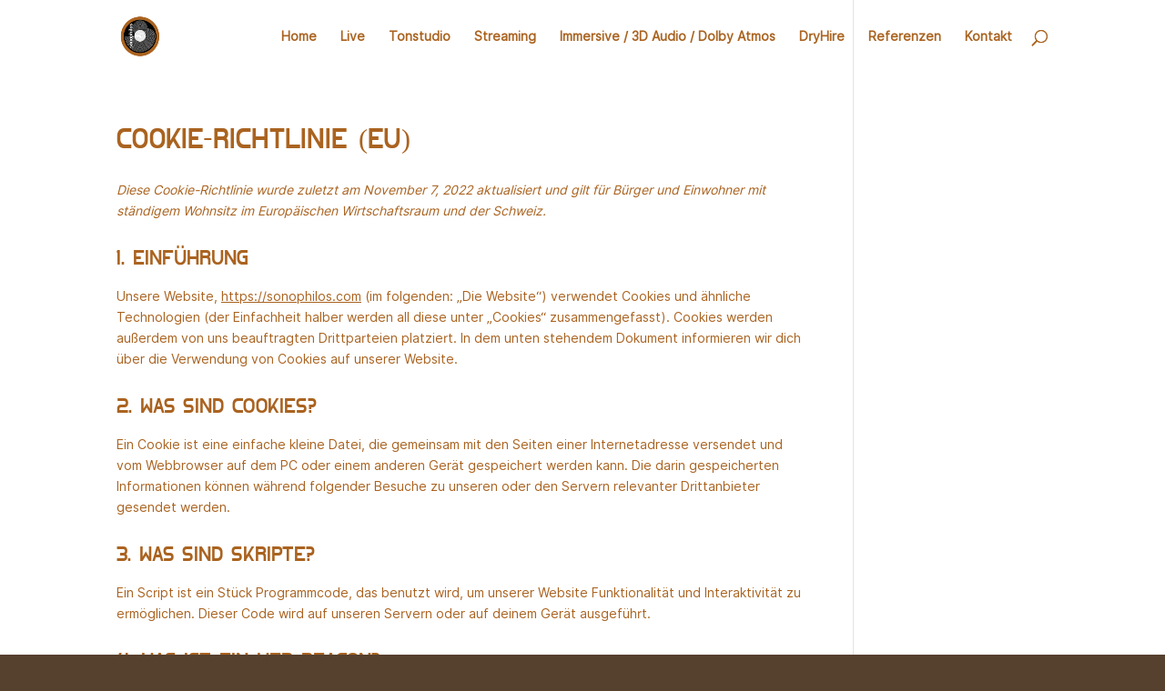

--- FILE ---
content_type: text/css
request_url: https://sonophilos.com/wp-content/uploads/useanyfont/uaf.css?ver=1757510660
body_size: 590
content:
				@font-face {
					font-family: 'nidus-sans';
					src: url('/wp-content/uploads/useanyfont/1893Nidus-Sans.woff2') format('woff2'),
						url('/wp-content/uploads/useanyfont/1893Nidus-Sans.woff') format('woff');
					  font-display: auto;
				}

				.nidus-sans{font-family: 'nidus-sans' !important;}

						@font-face {
					font-family: 'inter';
					src: url('/wp-content/uploads/useanyfont/8472Inter.woff2') format('woff2'),
						url('/wp-content/uploads/useanyfont/8472Inter.woff') format('woff');
					  font-display: auto;
				}

				.inter{font-family: 'inter' !important;}

						h1, h3, h4, h6, body{
					font-family: 'inter' !important;
				}
						h1, h2, h3, h5{
					font-family: 'nidus-sans' !important;
				}
		

--- FILE ---
content_type: text/css
request_url: https://sonophilos.com/wp-content/plugins/complianz-gdpr/assets/css/document.min.css?ver=1757510630
body_size: 20967
content:
.cmplz-obfuscate span{display:none}#cmplz-manage-consent-container{display:none}#cmplz-manage-consent-container.cmplz-manage-consent-container .cmplz-categories summary{display:block;cursor:pointer}#cmplz-manage-consent-container.cmplz-manage-consent-container .cmplz-categories summary::-webkit-details-marker,#cmplz-manage-consent-container.cmplz-manage-consent-container .cmplz-categories summary::marker{display:none;content:""}.cmplz-alert{display:none;padding:7px;color:white;margin:10px 0}.cmplz-alert.cmplz-error{background-color:#f44336}.cmplz-alert.cmplz-success{background-color:green}.cmplz-close{margin-left:15px;color:white;font-weight:bold;float:right;font-size:22px;line-height:20px;cursor:pointer;transition:.3s}.cmplz-close:hover{color:black}#cmplz-cookies-overview .cmplz-dropdown .cmplz-service-description,#cmplz-cookies-overview .cmplz-dropdown .cmplz-sharing-data,#cmplz-document .cmplz-dropdown .cmplz-service-description,#cmplz-document .cmplz-dropdown .cmplz-sharing-data,.editor-styles-wrapper .cmplz-unlinked-mode .cmplz-dropdown .cmplz-service-description,.editor-styles-wrapper .cmplz-unlinked-mode .cmplz-dropdown .cmplz-sharing-data{display:inline-block;width:calc(50% - 35px);vertical-align:top}@media only screen and (max-width:600px){#cmplz-cookies-overview .cmplz-dropdown .cmplz-service-description,#cmplz-cookies-overview .cmplz-dropdown .cmplz-sharing-data,#cmplz-document .cmplz-dropdown .cmplz-service-description,#cmplz-document .cmplz-dropdown .cmplz-sharing-data,.editor-styles-wrapper .cmplz-unlinked-mode .cmplz-dropdown .cmplz-service-description,.editor-styles-wrapper .cmplz-unlinked-mode .cmplz-dropdown .cmplz-sharing-data{width:100%}}#cmplz-cookies-overview .cmplz-dropdown summary,#cmplz-document .cmplz-dropdown summary,.editor-styles-wrapper .cmplz-unlinked-mode .cmplz-dropdown summary{display:block;cursor:pointer}#cmplz-cookies-overview .cmplz-dropdown summary::-webkit-details-marker,#cmplz-cookies-overview .cmplz-dropdown summary::marker,#cmplz-document .cmplz-dropdown summary::-webkit-details-marker,#cmplz-document .cmplz-dropdown summary::marker,.editor-styles-wrapper .cmplz-unlinked-mode .cmplz-dropdown summary::-webkit-details-marker,.editor-styles-wrapper .cmplz-unlinked-mode .cmplz-dropdown summary::marker{display:none;content:""}#cmplz-cookies-overview .cmplz-dropdown summary div,#cmplz-document .cmplz-dropdown summary div,.editor-styles-wrapper .cmplz-unlinked-mode .cmplz-dropdown summary div{display:grid;grid-template:"heading chevron";grid-template-columns:2fr 25px;grid-gap:15px;align-items:center}#cmplz-cookies-overview .cmplz-dropdown summary div h3,#cmplz-document .cmplz-dropdown summary div h3,.editor-styles-wrapper .cmplz-unlinked-mode .cmplz-dropdown summary div h3{grid-area:heading;margin:0}#cmplz-cookies-overview .cmplz-dropdown summary div:after,#cmplz-document .cmplz-dropdown summary div:after,.editor-styles-wrapper .cmplz-unlinked-mode .cmplz-dropdown summary div:after{grid-area:chevron}#cmplz-cookies-overview .cmplz-dropdown summary div input[data-category=functional],#cmplz-document .cmplz-dropdown summary div input[data-category=functional],.editor-styles-wrapper .cmplz-unlinked-mode .cmplz-dropdown summary div input[data-category=functional]{visibility:hidden}#cmplz-cookies-overview .cmplz-dropdown.cmplz-dropdown-cookiepolicy summary,#cmplz-document .cmplz-dropdown.cmplz-dropdown-cookiepolicy summary,.editor-styles-wrapper .cmplz-unlinked-mode .cmplz-dropdown.cmplz-dropdown-cookiepolicy summary{display:block}#cmplz-cookies-overview .cmplz-dropdown.cmplz-dropdown-cookiepolicy summary div,#cmplz-document .cmplz-dropdown.cmplz-dropdown-cookiepolicy summary div,.editor-styles-wrapper .cmplz-unlinked-mode .cmplz-dropdown.cmplz-dropdown-cookiepolicy summary div{grid-template:"heading paragraph label checkbox chevron";grid-template-columns:2fr auto 0 auto 25px}#cmplz-cookies-overview .cmplz-dropdown.cmplz-dropdown-cookiepolicy summary div p,#cmplz-document .cmplz-dropdown.cmplz-dropdown-cookiepolicy summary div p,.editor-styles-wrapper .cmplz-unlinked-mode .cmplz-dropdown.cmplz-dropdown-cookiepolicy summary div p{grid-area:paragraph}#cmplz-cookies-overview .cmplz-dropdown.cmplz-dropdown-cookiepolicy .cookies-per-purpose,#cmplz-document .cmplz-dropdown.cmplz-dropdown-cookiepolicy .cookies-per-purpose,.editor-styles-wrapper .cmplz-unlinked-mode .cmplz-dropdown.cmplz-dropdown-cookiepolicy .cookies-per-purpose{display:grid}@media only screen and (min-width:600px){#cmplz-cookies-overview .cmplz-dropdown.cmplz-dropdown-cookiepolicy .cookies-per-purpose,#cmplz-document .cmplz-dropdown.cmplz-dropdown-cookiepolicy .cookies-per-purpose,.editor-styles-wrapper .cmplz-unlinked-mode .cmplz-dropdown.cmplz-dropdown-cookiepolicy .cookies-per-purpose{grid-column:span 2;grid-template-columns:1fr 1fr 1fr;grid-template:"purpose purpose purpose" "header1 header2 header3" auto}#cmplz-cookies-overview .cmplz-dropdown.cmplz-dropdown-cookiepolicy .cookies-per-purpose .purpose,#cmplz-document .cmplz-dropdown.cmplz-dropdown-cookiepolicy .cookies-per-purpose .purpose,.editor-styles-wrapper .cmplz-unlinked-mode .cmplz-dropdown.cmplz-dropdown-cookiepolicy .cookies-per-purpose .purpose{grid-area:purpose}#cmplz-cookies-overview .cmplz-dropdown.cmplz-dropdown-cookiepolicy .cookies-per-purpose .name-header,#cmplz-document .cmplz-dropdown.cmplz-dropdown-cookiepolicy .cookies-per-purpose .name-header,.editor-styles-wrapper .cmplz-unlinked-mode .cmplz-dropdown.cmplz-dropdown-cookiepolicy .cookies-per-purpose .name-header{grid-area:header1}#cmplz-cookies-overview .cmplz-dropdown.cmplz-dropdown-cookiepolicy .cookies-per-purpose .retention-header,#cmplz-document .cmplz-dropdown.cmplz-dropdown-cookiepolicy .cookies-per-purpose .retention-header,.editor-styles-wrapper .cmplz-unlinked-mode .cmplz-dropdown.cmplz-dropdown-cookiepolicy .cookies-per-purpose .retention-header{grid-area:header2}#cmplz-cookies-overview .cmplz-dropdown.cmplz-dropdown-cookiepolicy .cookies-per-purpose .function-header,#cmplz-document .cmplz-dropdown.cmplz-dropdown-cookiepolicy .cookies-per-purpose .function-header,.editor-styles-wrapper .cmplz-unlinked-mode .cmplz-dropdown.cmplz-dropdown-cookiepolicy .cookies-per-purpose .function-header{grid-area:header3}}@media only screen and (max-width:600px){#cmplz-cookies-overview .cmplz-dropdown.cmplz-dropdown-cookiepolicy .cookies-per-purpose,#cmplz-document .cmplz-dropdown.cmplz-dropdown-cookiepolicy .cookies-per-purpose,.editor-styles-wrapper .cmplz-unlinked-mode .cmplz-dropdown.cmplz-dropdown-cookiepolicy .cookies-per-purpose{grid-template-columns:100px 1fr}#cmplz-cookies-overview .cmplz-dropdown.cmplz-dropdown-cookiepolicy .cookies-per-purpose .purpose,#cmplz-document .cmplz-dropdown.cmplz-dropdown-cookiepolicy .cookies-per-purpose .purpose,.editor-styles-wrapper .cmplz-unlinked-mode .cmplz-dropdown.cmplz-dropdown-cookiepolicy .cookies-per-purpose .purpose{grid-column:span 2}}#cmplz-manage-consent-container.cmplz-manage-consent-container .cmplz-categories{margin-top:10px;display:block;width:100%}#cmplz-manage-consent-container.cmplz-manage-consent-container .cmplz-categories .cmplz-category{background-color:rgba(239,239,239,0.25)}#cmplz-manage-consent-container.cmplz-manage-consent-container .cmplz-categories .cmplz-category summary::marker{display:none;content:""}#cmplz-manage-consent-container.cmplz-manage-consent-container .cmplz-categories .cmplz-category summary::-webkit-details-marker{display:none;content:""}#cmplz-manage-consent-container.cmplz-manage-consent-container .cmplz-categories .cmplz-category .cmplz-description{padding:10px}#cmplz-manage-consent-container.cmplz-manage-consent-container .cmplz-categories .cmplz-category:not(:last-child){margin-bottom:5px}#cmplz-manage-consent-container.cmplz-manage-consent-container .cmplz-categories .cmplz-category .cmplz-category-header{display:grid;grid-template-columns:1fr auto 25px;grid-template-rows:auto;align-items:center;grid-gap:10px;padding:5px 10px;background-color:rgba(239,239,239,0.5)}#cmplz-manage-consent-container.cmplz-manage-consent-container .cmplz-categories .cmplz-category .cmplz-category-header section{padding:initial}#cmplz-manage-consent-container.cmplz-manage-consent-container .cmplz-categories .cmplz-category .cmplz-category-header h2{grid-column-start:1;width:100%;justify-self:start;font-size:18px;text-align:left;margin-top:8px;text-transform:initial;padding-bottom:10px;border-bottom:0;margin-bottom:0}#cmplz-manage-consent-container.cmplz-manage-consent-container .cmplz-categories .cmplz-category .cmplz-category-header h2:before{height:0;margin:initial}#cmplz-manage-consent-container.cmplz-manage-consent-container .cmplz-categories .cmplz-category .cmplz-category-header .cmplz-always-active{font-size:var(--cmplz_category_header_active_font_size);color:var(--cmplz_category_header_always_active_color)}#cmplz-manage-consent-container.cmplz-manage-consent-container .cmplz-categories .cmplz-category .cmplz-category-header .cmplz-always-active label,#cmplz-manage-consent-container.cmplz-manage-consent-container .cmplz-categories .cmplz-category .cmplz-category-header .cmplz-always-active input{display:none}#cmplz-manage-consent-container.cmplz-manage-consent-container .cmplz-categories .cmplz-category .cmplz-category-header .cmplz-banner-checkbox{display:flex;align-items:center;margin:0;padding:initial}#cmplz-manage-consent-container.cmplz-manage-consent-container .cmplz-categories .cmplz-category .cmplz-category-header .cmplz-icon.cmplz-open{display:flex;align-items:center;justify-content:center;grid-column-start:3;cursor:pointer;content:"";background:var(--cmplz_category_open_icon_url) no-repeat;transform:rotate(0);-webkit-transition:all .5s ease;-moz-transition:all .5s ease;-o-transition:all .5s ease;transition:all .5s ease;background-size:cover;height:25px;width:25px}#cmplz-manage-consent-container.cmplz-manage-consent-container .cmplz-categories .cmplz-category[open]{padding-bottom:1px}#cmplz-manage-consent-container.cmplz-manage-consent-container .cmplz-categories .cmplz-category[open] summary .cmplz-category-header:after,#cmplz-manage-consent-container.cmplz-manage-consent-container .cmplz-categories .cmplz-category[open] summary .cmplz-icon.cmplz-open{transform:rotate(180deg)}.postbox #cmplz-document{margin:auto auto}#cmplz-document,.editor-styles-wrapper .cmplz-unlinked-mode{font-size:14px;margin-top:0;max-width:800px;text-justify:inter-word}#cmplz-document input::-moz-focus-inner,#cmplz-document button::-moz-focus-inner,.editor-styles-wrapper .cmplz-unlinked-mode input::-moz-focus-inner,.editor-styles-wrapper .cmplz-unlinked-mode button::-moz-focus-inner{border:0;padding:0}#cmplz-document a,.editor-styles-wrapper .cmplz-unlinked-mode a{text-decoration:underline}#cmplz-document a[target=_blank]::after,.editor-styles-wrapper .cmplz-unlinked-mode a[target=_blank]::after{content:url([data-uri]);margin:0 3px 0 5px}#cmplz-document a:focus,.editor-styles-wrapper .cmplz-unlinked-mode a:focus{border:1px solid black;padding:2px}#cmplz-document #cmplz-dnsmpd-form label,.editor-styles-wrapper .cmplz-unlinked-mode #cmplz-dnsmpd-form label{margin-right:20px;min-width:100px;display:inline-block}#cmplz-document h2,#cmplz-document h3,.editor-styles-wrapper .cmplz-unlinked-mode h2,.editor-styles-wrapper .cmplz-unlinked-mode h3{font-size:22px;text-align:left;margin-top:15px;text-transform:initial;padding-bottom:10px;margin-bottom:10px}#cmplz-document.impressum h2,#cmplz-document.impressum h3,.editor-styles-wrapper .cmplz-unlinked-mode.impressum h2,.editor-styles-wrapper .cmplz-unlinked-mode.impressum h3{border-bottom:0;font-size:1em;padding-bottom:5px;margin-bottom:5px}#cmplz-document.impressum p,.editor-styles-wrapper .cmplz-unlinked-mode.impressum p{margin-bottom:7px}#cmplz-document h4,.editor-styles-wrapper .cmplz-unlinked-mode h4{font-size:18px;text-align:left;margin-top:15px;margin-bottom:5px;text-transform:initial}#cmplz-document h5,.editor-styles-wrapper .cmplz-unlinked-mode h5{font-size:14px;text-align:left;margin-top:10px;margin-bottom:5px;text-transform:initial}#cmplz-document h3.annex,#cmplz-document h4.annex,.editor-styles-wrapper .cmplz-unlinked-mode h3.annex,.editor-styles-wrapper .cmplz-unlinked-mode h4.annex{font-weight:bold}#cmplz-document span h3,.editor-styles-wrapper .cmplz-unlinked-mode span h3{font-size:14px;border-bottom:0}#cmplz-document p,#cmplz-document li,#cmplz-document td,.editor-styles-wrapper .cmplz-unlinked-mode p,.editor-styles-wrapper .cmplz-unlinked-mode li,.editor-styles-wrapper .cmplz-unlinked-mode td{font-size:14px;margin-top:0}#cmplz-document ol.alphabetic,.editor-styles-wrapper .cmplz-unlinked-mode ol.alphabetic{counter-reset:list;list-style-type:none}#cmplz-document ol.alphabetic li:before,.editor-styles-wrapper .cmplz-unlinked-mode ol.alphabetic li:before{font-weight:bold;content:counter(list,lower-alpha) ") ";counter-increment:list}#cmplz-document ul,.editor-styles-wrapper .cmplz-unlinked-mode ul{list-style:disc;margin-left:15px;margin-bottom:15px}#cmplz-document ol.alphabetic ol,.editor-styles-wrapper .cmplz-unlinked-mode ol.alphabetic ol{counter-reset:list;list-style-type:none}#cmplz-document ol.alphabetic ol li:before,.editor-styles-wrapper .cmplz-unlinked-mode ol.alphabetic ol li:before{font-weight:bold;content:counter(list,decimal) ") ";counter-increment:list}#cmplz-document .cmplz-subtitle,.editor-styles-wrapper .cmplz-unlinked-mode .cmplz-subtitle{font-weight:bold;margin-top:25px}#cmplz-document .cmplz-indent,.editor-styles-wrapper .cmplz-unlinked-mode .cmplz-indent{margin-left:36px}#cmplz-cookies-overview .cmplz-dropdown,#cmplz-document .cmplz-dropdown,.editor-styles-wrapper .cmplz-unlinked-mode .cmplz-dropdown{background-color:rgba(239,239,239,0.25)}#cmplz-cookies-overview .cmplz-dropdown h4,#cmplz-document .cmplz-dropdown h4,.editor-styles-wrapper .cmplz-unlinked-mode .cmplz-dropdown h4{font-size:18px;text-align:left;margin-top:15px;margin-bottom:5px;text-transform:initial}#cmplz-cookies-overview .cmplz-dropdown p,#cmplz-cookies-overview .cmplz-dropdown a,#cmplz-document .cmplz-dropdown p,#cmplz-document .cmplz-dropdown a,.editor-styles-wrapper .cmplz-unlinked-mode .cmplz-dropdown p,.editor-styles-wrapper .cmplz-unlinked-mode .cmplz-dropdown a{font-size:14px;margin-top:0}#cmplz-cookies-overview .cmplz-dropdown p,#cmplz-cookies-overview .cmplz-dropdown h4,#cmplz-cookies-overview .cmplz-dropdown ul,#cmplz-document .cmplz-dropdown p,#cmplz-document .cmplz-dropdown h4,#cmplz-document .cmplz-dropdown ul,.editor-styles-wrapper .cmplz-unlinked-mode .cmplz-dropdown p,.editor-styles-wrapper .cmplz-unlinked-mode .cmplz-dropdown h4,.editor-styles-wrapper .cmplz-unlinked-mode .cmplz-dropdown ul{padding:0 15px}#cmplz-cookies-overview .cmplz-dropdown p.legal-obligations-description,#cmplz-document .cmplz-dropdown p.legal-obligations-description,.editor-styles-wrapper .cmplz-unlinked-mode .cmplz-dropdown p.legal-obligations-description{padding-bottom:15px}#cmplz-cookies-overview .cmplz-dropdown summary::marker,#cmplz-document .cmplz-dropdown summary::marker,.editor-styles-wrapper .cmplz-unlinked-mode .cmplz-dropdown summary::marker{display:none;content:""}#cmplz-cookies-overview .cmplz-dropdown summary::-webkit-details-marker,#cmplz-document .cmplz-dropdown summary::-webkit-details-marker,.editor-styles-wrapper .cmplz-unlinked-mode .cmplz-dropdown summary::-webkit-details-marker{display:none;content:""}#cmplz-cookies-overview .cmplz-dropdown summary,#cmplz-document .cmplz-dropdown summary,.editor-styles-wrapper .cmplz-unlinked-mode .cmplz-dropdown summary{display:block;background-color:rgba(239,239,239,0.5);margin:5px 0;padding:5px 10px;align-items:center;justify-items:stretch}#cmplz-cookies-overview .cmplz-dropdown summary h3,#cmplz-document .cmplz-dropdown summary h3,.editor-styles-wrapper .cmplz-unlinked-mode .cmplz-dropdown summary h3{padding:0 5px;border-bottom:0;font-size:18px;border-bottom:0}#cmplz-cookies-overview .cmplz-dropdown summary p,#cmplz-document .cmplz-dropdown summary p,.editor-styles-wrapper .cmplz-unlinked-mode .cmplz-dropdown summary p{text-align:right;padding:0;margin:0;font-size:14px;border-bottom:0}#cmplz-cookies-overview .cmplz-dropdown summary div:after,#cmplz-document .cmplz-dropdown summary div:after,.editor-styles-wrapper .cmplz-unlinked-mode .cmplz-dropdown summary div:after{cursor:pointer;content:"";background:url(../images/chevron-down.svg) no-repeat;transform:rotate(0);-webkit-transition:all .5s ease;-moz-transition:all .5s ease;-o-transition:all .5s ease;transition:all .5s ease;background-size:cover;height:18px;width:18px;margin:3px}#cmplz-cookies-overview .cmplz-dropdown[open],#cmplz-document .cmplz-dropdown[open],.editor-styles-wrapper .cmplz-unlinked-mode .cmplz-dropdown[open]{padding-bottom:1px}#cmplz-cookies-overview .cmplz-dropdown[open] summary div:after,#cmplz-document .cmplz-dropdown[open] summary div:after,.editor-styles-wrapper .cmplz-unlinked-mode .cmplz-dropdown[open] summary div:after{transform:rotate(180deg)}#cmplz-cookies-overview .cmplz-dropdown h4,#cmplz-document .cmplz-dropdown h4,.editor-styles-wrapper .cmplz-unlinked-mode .cmplz-dropdown h4{font-size:15px;margin:5px 0}#cmplz-cookies-overview .cmplz-dropdown h5,#cmplz-document .cmplz-dropdown h5,.editor-styles-wrapper .cmplz-unlinked-mode .cmplz-dropdown h5{margin:0}#cmplz-cookies-overview .cmplz-dropdown .cmplz-service-description,#cmplz-cookies-overview .cmplz-dropdown .cmplz-sharing-data,#cmplz-document .cmplz-dropdown .cmplz-service-description,#cmplz-document .cmplz-dropdown .cmplz-sharing-data,.editor-styles-wrapper .cmplz-unlinked-mode .cmplz-dropdown .cmplz-service-description,.editor-styles-wrapper .cmplz-unlinked-mode .cmplz-dropdown .cmplz-sharing-data{padding:0 15px 15px}#cmplz-cookies-overview .cmplz-dropdown .cookies-per-purpose,#cmplz-document .cmplz-dropdown .cookies-per-purpose,.editor-styles-wrapper .cmplz-unlinked-mode .cmplz-dropdown .cookies-per-purpose{border:1px solid #dadada;grid-gap:1px;background-color:#dadada;margin-bottom:10px}#cmplz-cookies-overview .cmplz-dropdown .cookies-per-purpose div,#cmplz-document .cmplz-dropdown .cookies-per-purpose div,.editor-styles-wrapper .cmplz-unlinked-mode .cmplz-dropdown .cookies-per-purpose div{background-color:white;padding:15px}@media only screen and (min-width:600px){#cmplz-cookies-overview .cmplz-dropdown .cookies-per-purpose .name-header,#cmplz-document .cmplz-dropdown .cookies-per-purpose .name-header,.editor-styles-wrapper .cmplz-unlinked-mode .cmplz-dropdown .cookies-per-purpose .name-header{background-color:#f7f7f7}#cmplz-cookies-overview .cmplz-dropdown .cookies-per-purpose .retention-header,#cmplz-document .cmplz-dropdown .cookies-per-purpose .retention-header,.editor-styles-wrapper .cmplz-unlinked-mode .cmplz-dropdown .cookies-per-purpose .retention-header{background-color:#f7f7f7}#cmplz-cookies-overview .cmplz-dropdown .cookies-per-purpose .function-header,#cmplz-document .cmplz-dropdown .cookies-per-purpose .function-header,.editor-styles-wrapper .cmplz-unlinked-mode .cmplz-dropdown .cookies-per-purpose .function-header{background-color:#f7f7f7}}@media only screen and (max-width:600px){#cmplz-cookies-overview .cmplz-dropdown .cookies-per-purpose h5,#cmplz-document .cmplz-dropdown .cookies-per-purpose h5,.editor-styles-wrapper .cmplz-unlinked-mode .cmplz-dropdown .cookies-per-purpose h5{line-height:1.8}#cmplz-cookies-overview .cmplz-dropdown .cookies-per-purpose div:nth-child(12n+2),#cmplz-cookies-overview .cmplz-dropdown .cookies-per-purpose div:nth-child(12n+3),#cmplz-cookies-overview .cmplz-dropdown .cookies-per-purpose div:nth-child(12n+4),#cmplz-cookies-overview .cmplz-dropdown .cookies-per-purpose div:nth-child(12n+5),#cmplz-cookies-overview .cmplz-dropdown .cookies-per-purpose div:nth-child(12n+6),#cmplz-cookies-overview .cmplz-dropdown .cookies-per-purpose div:nth-child(12n+7),#cmplz-document .cmplz-dropdown .cookies-per-purpose div:nth-child(12n+2),#cmplz-document .cmplz-dropdown .cookies-per-purpose div:nth-child(12n+3),#cmplz-document .cmplz-dropdown .cookies-per-purpose div:nth-child(12n+4),#cmplz-document .cmplz-dropdown .cookies-per-purpose div:nth-child(12n+5),#cmplz-document .cmplz-dropdown .cookies-per-purpose div:nth-child(12n+6),#cmplz-document .cmplz-dropdown .cookies-per-purpose div:nth-child(12n+7),.editor-styles-wrapper .cmplz-unlinked-mode .cmplz-dropdown .cookies-per-purpose div:nth-child(12n+2),.editor-styles-wrapper .cmplz-unlinked-mode .cmplz-dropdown .cookies-per-purpose div:nth-child(12n+3),.editor-styles-wrapper .cmplz-unlinked-mode .cmplz-dropdown .cookies-per-purpose div:nth-child(12n+4),.editor-styles-wrapper .cmplz-unlinked-mode .cmplz-dropdown .cookies-per-purpose div:nth-child(12n+5),.editor-styles-wrapper .cmplz-unlinked-mode .cmplz-dropdown .cookies-per-purpose div:nth-child(12n+6),.editor-styles-wrapper .cmplz-unlinked-mode .cmplz-dropdown .cookies-per-purpose div:nth-child(12n+7){background-color:#f7f7f7}}